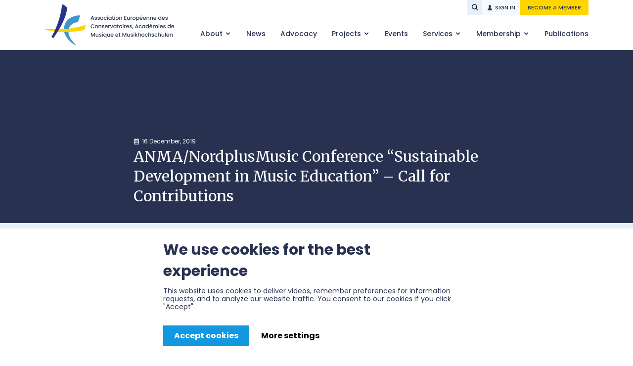

--- FILE ---
content_type: text/html; charset=UTF-8
request_url: https://aec-music.eu/news-article/anma-nordplusmusic-conference-sustainable-development-in-music-education-call-for-contributions/
body_size: 6050
content:
<!doctype html>
<html lang="en">
<head>
                    
                    
    <meta charset="utf-8">
            <title>ANMA/NordplusMusic Conference &#8220;Sustainable Development in Music Education&#8221; &#8211; Call for Contributions | AEC</title>
        <link rel="preload" href="/assets/website/css/styles.css?id=04d0df01c877a02ef2d8ac852addbbcf" as="style">
    <link rel="preload" href="/assets/website/js/scripts.js?id=eeb75df44390cc03e63bc982d4e56718" as="script">
    <meta http-equiv="X-UA-Compatible" content="IE=edge,chrome=1">
    <meta name='viewport' content='width=device-width, initial-scale=1, maximum-scale=1, user-scalable=0'>
    <meta name="csrf-token" content="Nr2fyd8OnRWJPOOmPfrcGLzVLZVZc5PBbqUETj19">
    <link href="/assets/website/css/styles.css?id=04d0df01c877a02ef2d8ac852addbbcf" rel="stylesheet">
    <link href="https://fonts.googleapis.com/css?family=Open+Sans:300,300i,400,400i,600,600i,700,700i,800,800i" rel="stylesheet">
    <link rel="icon" type="image/png" href="https://aec-music.eu/assets/website/images/favicon.png">
    <meta name="description" content="">
    <script src="https://www.google.com/recaptcha/api.js" async defer></script>

    <meta name="google-site-verification" content="gjGOWLSm9DDBV5YYwq1P3EMz8etI7c849LDGHPAbkSA"/>
    <!-- Google Tag Manager -->
    <script>(function (w, d, s, l, i) {
            w[l] = w[l] || [];
            w[l].push({
                'gtm.start':
                    new Date().getTime(), event: 'gtm.js'
            });
            var f = d.getElementsByTagName(s)[0],
                j = d.createElement(s), dl = l != 'dataLayer' ? '&l=' + l : '';
            j.async = true;
            j.src =
                'https://www.googletagmanager.com/gtm.js?id=' + i + dl;
            f.parentNode.insertBefore(j, f);
        })(window, document, 'script', 'dataLayer', 'GTM-NJKGXGV');</script>
    <!-- End Google Tag Manager -->

    <!-- Google Tag Manager (noscript) -->
    <noscript>
        <iframe src="https://www.googletagmanager.com/ns.html?id=GTM-NJKGXGV"
                height="0" width="0" style="display:none;visibility:hidden"></iframe>
    </noscript>
    <!-- End Google Tag Manager (noscript) -->

    <meta property="fb:app_id" content="120512011924075"/>

            <meta property="og:title" content="ANMA/NordplusMusic Conference &#8220;Sustainable Development in Music Education&#8221; &#8211; Call for Contributions"/>
        <meta property="og:type" content="website"/>
        <meta property="og:url" content="https://aec-music.eu/news-article/anma-nordplusmusic-conference-sustainable-development-in-music-education-call-for-contributions"/>
        <meta property="og:site_name" content="AEC"/>
        <meta property="og:description" content="The conference &quot;Sustainable Development in Music Education&quot; will be organized by the Association of Nordic Music Academies (ANMA) and Nordplusmusic and will take place April 27, 2020 at the Estonian Academy of Music and Theatre in Tallinn, ..."/>
        <meta property="og:image" content="https://aec-music.eu/media/2019/12/call-for-contributions-for-the-anma-nordplusmusic-conference-sustainable-development-in-music-education-27-april-tallinn-estonia-162504.jpg"/>
    
            <meta name="twitter:card" content="summary"/>
        <meta name="twitter:site" content="@aeconservatoire"/>
        <meta name="twitter:title" content="ANMA/NordplusMusic Conference &#8220;Sustainable Development in Music Education&#8221; &#8211; Call for Contributions"/>
        <meta name="twitter:description" content="The conference &quot;Sustainable Development in Music Education&quot; will be organized by the Association of Nordic Music Academies (ANMA) and Nordplusmusic and will take place April 27, 2020 at the Estonian Academy of Music and Theatre in Tallinn, ..."/>
        <meta name="twitter:image" content="https://aec-music.eu/media/2019/12/call-for-contributions-for-the-anma-nordplusmusic-conference-sustainable-development-in-music-education-27-april-tallinn-estonia-162504.jpg"/>
    
</head>
<body>
<header>
    <div class="wrapper">
        <a rel="home" class="logo" href="https://aec-music.eu">
            <img src="https://aec-music.eu/media/2021/02/aec-logo.png" alt="AEC Logo">
        </a>

        <button class="menu-trigger"><span>Open menu</span></button>

        <div class="header-navigation">

            <ul>
            <li  class="  with-children " >
            <a href="https://aec-music.eu/about-aec/" >
                About
            </a>
                            <ul>
                                            <li >
                            <a href="https://aec-music.eu/about-aec/organisation/" >
                                Organisation
                            </a>
                        </li>
                                            <li >
                            <a href="https://aec-music.eu/about-aec/aec-vision-and-mission/" >
                                AEC Vision &#038; Mission
                            </a>
                        </li>
                                            <li >
                            <a href="https://aec-music.eu/about-aec/partners/" >
                                Partners
                            </a>
                        </li>
                                            <li >
                            <a href="https://aec-music.eu/about-aec/contact/" >
                                Contact
                            </a>
                        </li>
                                            <li >
                            <a href="https://aec-music.eu/aec-sustainability-policy-and-action-plan/" >
                                AEC Sustainability Policy and Action Plan
                            </a>
                        </li>
                                    </ul>
                    </li>
            <li >
            <a href="https://aec-music.eu/news/" >
                News
            </a>
                    </li>
            <li >
            <a href="https://aec-music.eu/advocacy/" >
                Advocacy
            </a>
                    </li>
            <li  class="  with-children " >
            <a href="https://aec-music.eu/projects/" >
                Projects
            </a>
                            <ul>
                                            <li >
                            <a href="https://aec-music.eu/project/empowering-artists-as-makers-in-society/" >
                                AEC - Empowering Artists as Makers in Society
                            </a>
                        </li>
                                            <li >
                            <a href="/project/aec-sms-2017-2021-creative-europe-network/" >
                                AEC-SMS Strengthening Music in Society
                            </a>
                        </li>
                                            <li >
                            <a href="/projects/current-projects" >
                                Current Projects
                            </a>
                        </li>
                                            <li >
                            <a href="/projects/completed-projects" >
                                Completed Projects
                            </a>
                        </li>
                                    </ul>
                    </li>
            <li >
            <a href="https://aec-music.eu/events/" >
                Events
            </a>
                    </li>
            <li  class="  with-children " >
            <a href="https://aec-music.eu/services/" >
                Services
            </a>
                            <ul>
                                            <li >
                            <a href="https://aec-music.eu/services/counselling-visits/" >
                                Counselling visits
                            </a>
                        </li>
                                            <li >
                            <a href="https://aec-music.eu/vacancies/" >
                                Vacancy platform
                            </a>
                        </li>
                                            <li >
                            <a href="https://aec-music.eu/services/coordination-of-institutional-networks/" >
                                Coordination of institutional networks
                            </a>
                        </li>
                                            <li >
                            <a href="https://aec-music.eu/services/projects-support/" >
                                Projects support
                            </a>
                        </li>
                                            <li >
                            <a href="https://aec-music.eu/services/easy-project/" >
                                EASY Project – European Online Application System for Mobility among Higher Education
                            </a>
                        </li>
                                            <li >
                            <a href="https://aec-music.eu/services/aec-mobility-information-portal/" >
                                AEC Mobility Information Portal
                            </a>
                        </li>
                                            <li >
                            <a href="https://aec-music.eu/services/services-for-ircs/" >
                                Other services for International Relations Coordinators (IRCs)
                            </a>
                        </li>
                                            <li >
                            <a href="https://aec-music.eu/services/students/" >
                                Supporting students
                            </a>
                        </li>
                                    </ul>
                    </li>
            <li  class="  with-children " >
            <a href="/members/our-members/" >
                Membership
            </a>
                            <ul>
                                            <li >
                            <a href="https://aec-music.eu/members/our-members/" >
                                Our Members
                            </a>
                        </li>
                                            <li >
                            <a href="https://aec-music.eu/members/benefits-of-membership/" >
                                Benefits of membership
                            </a>
                        </li>
                                            <li >
                            <a href="https://aec-music.eu/members/join-us/" >
                                Become an AEC Member
                            </a>
                        </li>
                                            <li >
                            <a href="https://aec-music.eu/members/national-overviews/" >
                                Institutions National Overviews
                            </a>
                        </li>
                                    </ul>
                    </li>
            <li >
            <a href="https://aec-music.eu/publications/" >
                Publications
            </a>
                    </li>
    </ul>

            <div class="user-navigation">
                <div class="search">
                    <form action="https://aec-music.eu/search-results" method="GET">
                        <input type="search" name="keyword" placeholder="Enter keyword">
                        <button type="submit">Search</button>
                    </form>
                    <button class="search-trigger"></button>
                </div>

                                    <a href="https://aec-music.eu/sign-in" class="sign-in-button">Sign in</a>
                    <a href="/members/join-us" class="become-member-button">Become a member</a>
                            </div>
        </div>
    </div>
</header>



<main class="page news-article-page">
        <section class="darker-grey no-spacing full-width">
        <div class="section-wrapper">
            <div class="news-article-cover">
    <div class="cover-content">
        <span class="news-article-date">16 December, 2019</span>
        <h1>
            ANMA/NordplusMusic Conference &#8220;Sustainable Development in Music Education&#8221; &#8211; Call for Contributions
        </h1>
    </div>
</div>
        </div>
    </section>

    <section class="light-grey no-spacing full-width">
        <div class="section-wrapper">
            <div class="breadcrumbs  narrow ">
        <ul>
            <li>
                <a href="https://aec-music.eu">Home</a>
            </li>
                                        <li>
                    <a href="https://aec-music.eu/news">News</a>
                </li>
                                                            <li>
                <a href="https://aec-music.eu/news-article/anma-nordplusmusic-conference-sustainable-development-in-music-education-call-for-contributions/">ANMA/NordplusMusic Conference &#8220;Sustainable Development in Music Education&#8221; &#8211; Call for Contributions</a>
            </li>
        </ul>
    </div>
        </div>
    </section>

                        <div class="article-featured-image">
                <img src="https://aec-music.eu/media/2019/12/call-for-contributions-for-the-anma-nordplusmusic-conference-sustainable-development-in-music-education-27-april-tallinn-estonia-162504.jpg" alt="">
            </div>
            
    <section class="white normal-spacing no-border normal-width">
                <div class="section-wrapper">
                                            <div class="main-content">
    
                        <div class="content">
                                    <div class="free-text">
    <p>The conference &quot;<strong>Sustainable Development in Music Education</strong>&quot; will be organized by the <a href="http://www.nordplusmusic.net/index.php?id=6" target="_blank">Association of Nordic Music Academies (ANMA) </a>and <a href="http://www.nordplusmusic.net/" target="_blank">Nordplusmusic </a>and will take place April 27, 2020 at the Estonian Academy of Music and Theatre in Tallinn, Estonia.</p>
<p>The Association of Nordic Music Academies promotes high standards in higher music education within the Nordic and Baltic countries. Nordic and Baltic academies, colleges and schools of higher education in music are members of the association.&nbsp;ANMA provides a forum for consideration of common issues concerning higher education in music and provides a coordinating body for Nordic/Baltic cooperation projects. In connection to the annual meetings of the ANMA council, ANMA arranges conferences to maintain the association as a vital forum for further development of higher education in music.</p>
<p>In this year&rsquo;s conference, ANMA and Nordplusmusic aim to bring together researchers, academics, students, educators, activists and practitioners involved in artistic, environmental and societal activities to explore the critical issues of sustainable development of higher education. The applications for <a href="https://www.surveymonkey.com/r/92HRRCJ" target="_blank">attending</a> the conference without presentation are open until March 31th 2020</p>
<p>Applicants are invited to <a href="https://www.surveymonkey.com/r/9F22SHS" target="_blank">submit proposals</a> for papers or presentations by February 16th, 2020. In particular, creative formats (workshops, performances, artistic interventions) which would enrich the dialogue and enhance the competences of the participants. Proposals from any relevant discipline will be considered, providing original academic or practical contribution to the topic of sustainable development in higher education.</p>
<p>The topic of Sustainable Development has been in the focus of educational events for some time now, yet with insufficiency in undertaking concrete systemic actions by the institutions. Music education for sustainable development should aim at helping people to develop attitudes, skills and knowledge to make informed decisions that help them to deal with the concerns of ecology, health and mental well-being, poverty, equality, human rights, education for all, security and interculturality, and to act upon these decisions (UNESCO 2010)</p>
<p>The participation fee is 75&euro; and 45&euro; for students. For the best proposals, the academic committee of the conference will distribute a number of travel grants and registration fee waivers.</p>
<p>For additional questions and information check the <a href="http://www.nordplusmusic.net/index.php?id=433" target="_blank">programme</a> and contact the conference team: <a href="http://anma@ema.edu.ee" target="_blank">anma@ema.edu.ee</a>.</p>

</div>
                            </div>
            </div>
                                    </div>
            </section>
            
    <section class="lighter-grey normal-spacing">
        <div class="section-wrapper">
            <div class="text-block text-center">
    <h3>Learn more about AEC</h3>
</div>

<div class="small-boxes">
                        <div class="small-box">
                <a href="/advocacy">
                    Advocacy
                </a>
                <img class="js-cover-image" src="https://aec-music.eu/media/2021/06/Advocacy.png" alt="">
            </div>
                    <div class="small-box">
                <a href="/projects">
                    Projects
                </a>
                <img class="js-cover-image" src="https://aec-music.eu/media/2021/06/Projects.png" alt="">
            </div>
                    <div class="small-box">
                <a href="/events">
                    Events
                </a>
                <img class="js-cover-image" src="https://aec-music.eu/media/2021/06/Events-button.png" alt="">
            </div>
                    <div class="small-box">
                <a href="/services">
                    Services
                </a>
                <img class="js-cover-image" src="https://aec-music.eu/media/2021/06/Services.png" alt="">
            </div>
            </div>
        </div>
    </section>

    <section class="light-grey normal-spacing border-top">
        <div class="section-wrapper">
            <div class="newsletter" id="newsletter-form">
    <div class="newsletter-summary">
        <h4>Subscribe to the AEC newsletter</h4>
        <p>AEC will use the information you provide on this form to update you on the AEC through our newsletters and to contact you if necessary. </p>
    </div>
    <div class="newsletter-form">
        <form action="https://aec-music.eu/newsletter/subscribe" method="POST">
            <input type="hidden" name="_token" value="Nr2fyd8OnRWJPOOmPfrcGLzVLZVZc5PBbqUETj19" autocomplete="off">            <input required type="email" name="email" value="" placeholder="Please enter your email">

            <div class="submit-row">
                <div class="form-field recaptcha">
                    <div class="g-recaptcha" data-callback="callbackFunction" data-error-callback="errorCallbackFunction" data-expired-callback="expiredCallbackFunction" data-sitekey="6Lc8SogbAAAAAObEk0tHyK4srcye4Srnh6w_5PmW" data-size="normal" data-tabindex="3" data-theme="light" id="recaptcha-element"></div>

                                    </div>

                <button type="submit">Subscribe</button>
            </div>
        </form>
        <div class="newsletter-form-legal-info">
            By subscribing, you agree that we may process your information in accordance with our privacy policy.
        </div>
    </div>
</div>
        </div>
    </section>

    </main>

<footer>
    <div class="wrapper">
        <div class="footer-navigation">
            <div class="footer-contacts-wrapper">
                <div class="footer-contacts">
                    <p><strong>Association Européenne des Conservatoires, Académies de Musique et Musikhochschulen (AEC)</strong></p>
<p>Avenue des Celtes / Keltenlaan 20<br />
1040 Etterbeek, Brussels Belgium</p>
<p>Tel: + 32 27371670<br />
E-mail: info@aec-music.eu</p>

                </div>
                <div class="social-networks">
                    <ul>
            <li  class="facebook " >
            <a href="http://www.facebook.com/AEConservatoires"  target="_blank" >
                Facebook
            </a>
                    </li>
            <li  class="twitter " >
            <a href="https://twitter.com/aeconservatoire"  target="_blank" >
                Twitter
            </a>
                    </li>
            <li  class="linkedin " >
            <a href="https://www.linkedin.com/company/aec---association-europ%C3%A9enne-des-conservatoires-acad%C3%A9mies-de-musique-et-musikhochschulen/"  target="_blank" >
                Linkedin
            </a>
                    </li>
            <li  class="instagram " >
            <a href="https://www.instagram.com/aeconservatoires/"  target="_blank" >
                Instagram
            </a>
                    </li>
    </ul>
                </div>
            </div>

            <nav>
                <ul>
            <li  class="  with-children " >
            <a href="https://aec-music.eu/about-aec/" >
                About
            </a>
                            <ul>
                                            <li >
                            <a href="https://aec-music.eu/about-aec/organisation/" >
                                Organisation
                            </a>
                        </li>
                                            <li >
                            <a href="https://aec-music.eu/about-aec/aec-vision-and-mission/" >
                                AEC Vision &#038; Mission
                            </a>
                        </li>
                                            <li >
                            <a href="https://aec-music.eu/about-aec/partners/" >
                                Partners
                            </a>
                        </li>
                                            <li >
                            <a href="https://aec-music.eu/about-aec/contact/" >
                                Contact
                            </a>
                        </li>
                                            <li >
                            <a href="https://aec-music.eu/aec-sustainability-policy-and-action-plan/" >
                                AEC Sustainability Policy and Action Plan
                            </a>
                        </li>
                                    </ul>
                    </li>
            <li >
            <a href="https://aec-music.eu/news/" >
                News
            </a>
                    </li>
            <li >
            <a href="https://aec-music.eu/advocacy/" >
                Advocacy
            </a>
                    </li>
            <li >
            <a href="https://aec-music.eu/events/" >
                Events
            </a>
                    </li>
            <li >
            <a href="https://aec-music.eu/publications/" >
                Publications
            </a>
                    </li>
            <li  class="  with-children " >
            <a href="/projects" >
                Projects
            </a>
                            <ul>
                                            <li >
                            <a href="https://aec-music.eu/project/empowering-artists-as-makers-in-society/" >
                                AEC - Empowering Artists as Makers in Society
                            </a>
                        </li>
                                            <li >
                            <a href="/project/aec-sms-2017-2021-creative-europe-network/" >
                                AEC-SMS Strengthening Music in Society
                            </a>
                        </li>
                                            <li >
                            <a href="/projects/current-projects" >
                                Current Projects
                            </a>
                        </li>
                                            <li >
                            <a href="/projects/completed-projects" >
                                Completed Projects
                            </a>
                        </li>
                                    </ul>
                    </li>
            <li  class="  with-children " >
            <a href="/members/our-members/" >
                Membership
            </a>
                            <ul>
                                            <li >
                            <a href="https://aec-music.eu/members/our-members/" >
                                Our Members
                            </a>
                        </li>
                                            <li >
                            <a href="/sign-in" >
                                Members Login
                            </a>
                        </li>
                                            <li >
                            <a href="https://aec-music.eu/members/benefits-of-membership/" >
                                Benefits of membership
                            </a>
                        </li>
                                            <li >
                            <a href="https://aec-music.eu/members/join-us/" >
                                Become an AEC Member
                            </a>
                        </li>
                                            <li >
                            <a href="https://aec-music.eu/members/national-overviews/" >
                                National Overviews
                            </a>
                        </li>
                                    </ul>
                    </li>
            <li  class="  with-children " >
            <a href="https://aec-music.eu/services/" >
                Services
            </a>
                            <ul>
                                            <li >
                            <a href="https://aec-music.eu/services/counselling-visits/" >
                                Counselling visits
                            </a>
                        </li>
                                            <li >
                            <a href="https://aec-music.eu/vacancies/" >
                                Vacancy Platform
                            </a>
                        </li>
                                            <li >
                            <a href="https://aec-music.eu/services/coordination-of-institutional-networks/" >
                                Coordination of institutional networks
                            </a>
                        </li>
                                            <li >
                            <a href="https://aec-music.eu/services/projects-support/" >
                                Projects support
                            </a>
                        </li>
                                            <li >
                            <a href="https://aec-music.eu/services/easy-project/" >
                                EASY Project – European Online Application System for Mobility among Higher Education
                            </a>
                        </li>
                                            <li >
                            <a href="https://aec-music.eu/services/services-for-ircs/" >
                                Other services for International Relations Coordinators (IRCs)
                            </a>
                        </li>
                                            <li >
                            <a href="https://aec-music.eu/services/students/" >
                                Supporting students
                            </a>
                        </li>
                                    </ul>
                    </li>
    </ul>
            </nav>
        </div>

        <div class="footer-legal">
            <span class="copyright">© 2026 AEC. All right reserved.</span>

            <ul>
            <li >
            <a href="https://aec-music.eu/privacy-policy/" >
                Privacy Policy
            </a>
                    </li>
    </ul>
        </div>
    </div>
</footer>

<div class="footer-logos">
    <div class="wrapper">
        <a class="footer-logo" href="https://aec-music.eu" rel="home">
            <img src="https://aec-music.eu/media/2021/02/aec-logo.png" alt="AEC Logo">
        </a>

        <div class="footer-creative-europe-programme-logo">
            <img src="https://aec-music.eu/media/2022/11/co-funded-by-the-eu.png" alt="Co-funded by the European Union">
        </div>
    </div>
</div>
<script src="/assets/website/js/scripts.js?id=eeb75df44390cc03e63bc982d4e56718" type="text/javascript"></script>
</body>
</html>


--- FILE ---
content_type: text/html; charset=utf-8
request_url: https://www.google.com/recaptcha/api2/anchor?ar=1&k=6Lc8SogbAAAAAObEk0tHyK4srcye4Srnh6w_5PmW&co=aHR0cHM6Ly9hZWMtbXVzaWMuZXU6NDQz&hl=en&v=N67nZn4AqZkNcbeMu4prBgzg&theme=light&size=normal&anchor-ms=20000&execute-ms=30000&cb=vkv7grkpwmjn
body_size: 49467
content:
<!DOCTYPE HTML><html dir="ltr" lang="en"><head><meta http-equiv="Content-Type" content="text/html; charset=UTF-8">
<meta http-equiv="X-UA-Compatible" content="IE=edge">
<title>reCAPTCHA</title>
<style type="text/css">
/* cyrillic-ext */
@font-face {
  font-family: 'Roboto';
  font-style: normal;
  font-weight: 400;
  font-stretch: 100%;
  src: url(//fonts.gstatic.com/s/roboto/v48/KFO7CnqEu92Fr1ME7kSn66aGLdTylUAMa3GUBHMdazTgWw.woff2) format('woff2');
  unicode-range: U+0460-052F, U+1C80-1C8A, U+20B4, U+2DE0-2DFF, U+A640-A69F, U+FE2E-FE2F;
}
/* cyrillic */
@font-face {
  font-family: 'Roboto';
  font-style: normal;
  font-weight: 400;
  font-stretch: 100%;
  src: url(//fonts.gstatic.com/s/roboto/v48/KFO7CnqEu92Fr1ME7kSn66aGLdTylUAMa3iUBHMdazTgWw.woff2) format('woff2');
  unicode-range: U+0301, U+0400-045F, U+0490-0491, U+04B0-04B1, U+2116;
}
/* greek-ext */
@font-face {
  font-family: 'Roboto';
  font-style: normal;
  font-weight: 400;
  font-stretch: 100%;
  src: url(//fonts.gstatic.com/s/roboto/v48/KFO7CnqEu92Fr1ME7kSn66aGLdTylUAMa3CUBHMdazTgWw.woff2) format('woff2');
  unicode-range: U+1F00-1FFF;
}
/* greek */
@font-face {
  font-family: 'Roboto';
  font-style: normal;
  font-weight: 400;
  font-stretch: 100%;
  src: url(//fonts.gstatic.com/s/roboto/v48/KFO7CnqEu92Fr1ME7kSn66aGLdTylUAMa3-UBHMdazTgWw.woff2) format('woff2');
  unicode-range: U+0370-0377, U+037A-037F, U+0384-038A, U+038C, U+038E-03A1, U+03A3-03FF;
}
/* math */
@font-face {
  font-family: 'Roboto';
  font-style: normal;
  font-weight: 400;
  font-stretch: 100%;
  src: url(//fonts.gstatic.com/s/roboto/v48/KFO7CnqEu92Fr1ME7kSn66aGLdTylUAMawCUBHMdazTgWw.woff2) format('woff2');
  unicode-range: U+0302-0303, U+0305, U+0307-0308, U+0310, U+0312, U+0315, U+031A, U+0326-0327, U+032C, U+032F-0330, U+0332-0333, U+0338, U+033A, U+0346, U+034D, U+0391-03A1, U+03A3-03A9, U+03B1-03C9, U+03D1, U+03D5-03D6, U+03F0-03F1, U+03F4-03F5, U+2016-2017, U+2034-2038, U+203C, U+2040, U+2043, U+2047, U+2050, U+2057, U+205F, U+2070-2071, U+2074-208E, U+2090-209C, U+20D0-20DC, U+20E1, U+20E5-20EF, U+2100-2112, U+2114-2115, U+2117-2121, U+2123-214F, U+2190, U+2192, U+2194-21AE, U+21B0-21E5, U+21F1-21F2, U+21F4-2211, U+2213-2214, U+2216-22FF, U+2308-230B, U+2310, U+2319, U+231C-2321, U+2336-237A, U+237C, U+2395, U+239B-23B7, U+23D0, U+23DC-23E1, U+2474-2475, U+25AF, U+25B3, U+25B7, U+25BD, U+25C1, U+25CA, U+25CC, U+25FB, U+266D-266F, U+27C0-27FF, U+2900-2AFF, U+2B0E-2B11, U+2B30-2B4C, U+2BFE, U+3030, U+FF5B, U+FF5D, U+1D400-1D7FF, U+1EE00-1EEFF;
}
/* symbols */
@font-face {
  font-family: 'Roboto';
  font-style: normal;
  font-weight: 400;
  font-stretch: 100%;
  src: url(//fonts.gstatic.com/s/roboto/v48/KFO7CnqEu92Fr1ME7kSn66aGLdTylUAMaxKUBHMdazTgWw.woff2) format('woff2');
  unicode-range: U+0001-000C, U+000E-001F, U+007F-009F, U+20DD-20E0, U+20E2-20E4, U+2150-218F, U+2190, U+2192, U+2194-2199, U+21AF, U+21E6-21F0, U+21F3, U+2218-2219, U+2299, U+22C4-22C6, U+2300-243F, U+2440-244A, U+2460-24FF, U+25A0-27BF, U+2800-28FF, U+2921-2922, U+2981, U+29BF, U+29EB, U+2B00-2BFF, U+4DC0-4DFF, U+FFF9-FFFB, U+10140-1018E, U+10190-1019C, U+101A0, U+101D0-101FD, U+102E0-102FB, U+10E60-10E7E, U+1D2C0-1D2D3, U+1D2E0-1D37F, U+1F000-1F0FF, U+1F100-1F1AD, U+1F1E6-1F1FF, U+1F30D-1F30F, U+1F315, U+1F31C, U+1F31E, U+1F320-1F32C, U+1F336, U+1F378, U+1F37D, U+1F382, U+1F393-1F39F, U+1F3A7-1F3A8, U+1F3AC-1F3AF, U+1F3C2, U+1F3C4-1F3C6, U+1F3CA-1F3CE, U+1F3D4-1F3E0, U+1F3ED, U+1F3F1-1F3F3, U+1F3F5-1F3F7, U+1F408, U+1F415, U+1F41F, U+1F426, U+1F43F, U+1F441-1F442, U+1F444, U+1F446-1F449, U+1F44C-1F44E, U+1F453, U+1F46A, U+1F47D, U+1F4A3, U+1F4B0, U+1F4B3, U+1F4B9, U+1F4BB, U+1F4BF, U+1F4C8-1F4CB, U+1F4D6, U+1F4DA, U+1F4DF, U+1F4E3-1F4E6, U+1F4EA-1F4ED, U+1F4F7, U+1F4F9-1F4FB, U+1F4FD-1F4FE, U+1F503, U+1F507-1F50B, U+1F50D, U+1F512-1F513, U+1F53E-1F54A, U+1F54F-1F5FA, U+1F610, U+1F650-1F67F, U+1F687, U+1F68D, U+1F691, U+1F694, U+1F698, U+1F6AD, U+1F6B2, U+1F6B9-1F6BA, U+1F6BC, U+1F6C6-1F6CF, U+1F6D3-1F6D7, U+1F6E0-1F6EA, U+1F6F0-1F6F3, U+1F6F7-1F6FC, U+1F700-1F7FF, U+1F800-1F80B, U+1F810-1F847, U+1F850-1F859, U+1F860-1F887, U+1F890-1F8AD, U+1F8B0-1F8BB, U+1F8C0-1F8C1, U+1F900-1F90B, U+1F93B, U+1F946, U+1F984, U+1F996, U+1F9E9, U+1FA00-1FA6F, U+1FA70-1FA7C, U+1FA80-1FA89, U+1FA8F-1FAC6, U+1FACE-1FADC, U+1FADF-1FAE9, U+1FAF0-1FAF8, U+1FB00-1FBFF;
}
/* vietnamese */
@font-face {
  font-family: 'Roboto';
  font-style: normal;
  font-weight: 400;
  font-stretch: 100%;
  src: url(//fonts.gstatic.com/s/roboto/v48/KFO7CnqEu92Fr1ME7kSn66aGLdTylUAMa3OUBHMdazTgWw.woff2) format('woff2');
  unicode-range: U+0102-0103, U+0110-0111, U+0128-0129, U+0168-0169, U+01A0-01A1, U+01AF-01B0, U+0300-0301, U+0303-0304, U+0308-0309, U+0323, U+0329, U+1EA0-1EF9, U+20AB;
}
/* latin-ext */
@font-face {
  font-family: 'Roboto';
  font-style: normal;
  font-weight: 400;
  font-stretch: 100%;
  src: url(//fonts.gstatic.com/s/roboto/v48/KFO7CnqEu92Fr1ME7kSn66aGLdTylUAMa3KUBHMdazTgWw.woff2) format('woff2');
  unicode-range: U+0100-02BA, U+02BD-02C5, U+02C7-02CC, U+02CE-02D7, U+02DD-02FF, U+0304, U+0308, U+0329, U+1D00-1DBF, U+1E00-1E9F, U+1EF2-1EFF, U+2020, U+20A0-20AB, U+20AD-20C0, U+2113, U+2C60-2C7F, U+A720-A7FF;
}
/* latin */
@font-face {
  font-family: 'Roboto';
  font-style: normal;
  font-weight: 400;
  font-stretch: 100%;
  src: url(//fonts.gstatic.com/s/roboto/v48/KFO7CnqEu92Fr1ME7kSn66aGLdTylUAMa3yUBHMdazQ.woff2) format('woff2');
  unicode-range: U+0000-00FF, U+0131, U+0152-0153, U+02BB-02BC, U+02C6, U+02DA, U+02DC, U+0304, U+0308, U+0329, U+2000-206F, U+20AC, U+2122, U+2191, U+2193, U+2212, U+2215, U+FEFF, U+FFFD;
}
/* cyrillic-ext */
@font-face {
  font-family: 'Roboto';
  font-style: normal;
  font-weight: 500;
  font-stretch: 100%;
  src: url(//fonts.gstatic.com/s/roboto/v48/KFO7CnqEu92Fr1ME7kSn66aGLdTylUAMa3GUBHMdazTgWw.woff2) format('woff2');
  unicode-range: U+0460-052F, U+1C80-1C8A, U+20B4, U+2DE0-2DFF, U+A640-A69F, U+FE2E-FE2F;
}
/* cyrillic */
@font-face {
  font-family: 'Roboto';
  font-style: normal;
  font-weight: 500;
  font-stretch: 100%;
  src: url(//fonts.gstatic.com/s/roboto/v48/KFO7CnqEu92Fr1ME7kSn66aGLdTylUAMa3iUBHMdazTgWw.woff2) format('woff2');
  unicode-range: U+0301, U+0400-045F, U+0490-0491, U+04B0-04B1, U+2116;
}
/* greek-ext */
@font-face {
  font-family: 'Roboto';
  font-style: normal;
  font-weight: 500;
  font-stretch: 100%;
  src: url(//fonts.gstatic.com/s/roboto/v48/KFO7CnqEu92Fr1ME7kSn66aGLdTylUAMa3CUBHMdazTgWw.woff2) format('woff2');
  unicode-range: U+1F00-1FFF;
}
/* greek */
@font-face {
  font-family: 'Roboto';
  font-style: normal;
  font-weight: 500;
  font-stretch: 100%;
  src: url(//fonts.gstatic.com/s/roboto/v48/KFO7CnqEu92Fr1ME7kSn66aGLdTylUAMa3-UBHMdazTgWw.woff2) format('woff2');
  unicode-range: U+0370-0377, U+037A-037F, U+0384-038A, U+038C, U+038E-03A1, U+03A3-03FF;
}
/* math */
@font-face {
  font-family: 'Roboto';
  font-style: normal;
  font-weight: 500;
  font-stretch: 100%;
  src: url(//fonts.gstatic.com/s/roboto/v48/KFO7CnqEu92Fr1ME7kSn66aGLdTylUAMawCUBHMdazTgWw.woff2) format('woff2');
  unicode-range: U+0302-0303, U+0305, U+0307-0308, U+0310, U+0312, U+0315, U+031A, U+0326-0327, U+032C, U+032F-0330, U+0332-0333, U+0338, U+033A, U+0346, U+034D, U+0391-03A1, U+03A3-03A9, U+03B1-03C9, U+03D1, U+03D5-03D6, U+03F0-03F1, U+03F4-03F5, U+2016-2017, U+2034-2038, U+203C, U+2040, U+2043, U+2047, U+2050, U+2057, U+205F, U+2070-2071, U+2074-208E, U+2090-209C, U+20D0-20DC, U+20E1, U+20E5-20EF, U+2100-2112, U+2114-2115, U+2117-2121, U+2123-214F, U+2190, U+2192, U+2194-21AE, U+21B0-21E5, U+21F1-21F2, U+21F4-2211, U+2213-2214, U+2216-22FF, U+2308-230B, U+2310, U+2319, U+231C-2321, U+2336-237A, U+237C, U+2395, U+239B-23B7, U+23D0, U+23DC-23E1, U+2474-2475, U+25AF, U+25B3, U+25B7, U+25BD, U+25C1, U+25CA, U+25CC, U+25FB, U+266D-266F, U+27C0-27FF, U+2900-2AFF, U+2B0E-2B11, U+2B30-2B4C, U+2BFE, U+3030, U+FF5B, U+FF5D, U+1D400-1D7FF, U+1EE00-1EEFF;
}
/* symbols */
@font-face {
  font-family: 'Roboto';
  font-style: normal;
  font-weight: 500;
  font-stretch: 100%;
  src: url(//fonts.gstatic.com/s/roboto/v48/KFO7CnqEu92Fr1ME7kSn66aGLdTylUAMaxKUBHMdazTgWw.woff2) format('woff2');
  unicode-range: U+0001-000C, U+000E-001F, U+007F-009F, U+20DD-20E0, U+20E2-20E4, U+2150-218F, U+2190, U+2192, U+2194-2199, U+21AF, U+21E6-21F0, U+21F3, U+2218-2219, U+2299, U+22C4-22C6, U+2300-243F, U+2440-244A, U+2460-24FF, U+25A0-27BF, U+2800-28FF, U+2921-2922, U+2981, U+29BF, U+29EB, U+2B00-2BFF, U+4DC0-4DFF, U+FFF9-FFFB, U+10140-1018E, U+10190-1019C, U+101A0, U+101D0-101FD, U+102E0-102FB, U+10E60-10E7E, U+1D2C0-1D2D3, U+1D2E0-1D37F, U+1F000-1F0FF, U+1F100-1F1AD, U+1F1E6-1F1FF, U+1F30D-1F30F, U+1F315, U+1F31C, U+1F31E, U+1F320-1F32C, U+1F336, U+1F378, U+1F37D, U+1F382, U+1F393-1F39F, U+1F3A7-1F3A8, U+1F3AC-1F3AF, U+1F3C2, U+1F3C4-1F3C6, U+1F3CA-1F3CE, U+1F3D4-1F3E0, U+1F3ED, U+1F3F1-1F3F3, U+1F3F5-1F3F7, U+1F408, U+1F415, U+1F41F, U+1F426, U+1F43F, U+1F441-1F442, U+1F444, U+1F446-1F449, U+1F44C-1F44E, U+1F453, U+1F46A, U+1F47D, U+1F4A3, U+1F4B0, U+1F4B3, U+1F4B9, U+1F4BB, U+1F4BF, U+1F4C8-1F4CB, U+1F4D6, U+1F4DA, U+1F4DF, U+1F4E3-1F4E6, U+1F4EA-1F4ED, U+1F4F7, U+1F4F9-1F4FB, U+1F4FD-1F4FE, U+1F503, U+1F507-1F50B, U+1F50D, U+1F512-1F513, U+1F53E-1F54A, U+1F54F-1F5FA, U+1F610, U+1F650-1F67F, U+1F687, U+1F68D, U+1F691, U+1F694, U+1F698, U+1F6AD, U+1F6B2, U+1F6B9-1F6BA, U+1F6BC, U+1F6C6-1F6CF, U+1F6D3-1F6D7, U+1F6E0-1F6EA, U+1F6F0-1F6F3, U+1F6F7-1F6FC, U+1F700-1F7FF, U+1F800-1F80B, U+1F810-1F847, U+1F850-1F859, U+1F860-1F887, U+1F890-1F8AD, U+1F8B0-1F8BB, U+1F8C0-1F8C1, U+1F900-1F90B, U+1F93B, U+1F946, U+1F984, U+1F996, U+1F9E9, U+1FA00-1FA6F, U+1FA70-1FA7C, U+1FA80-1FA89, U+1FA8F-1FAC6, U+1FACE-1FADC, U+1FADF-1FAE9, U+1FAF0-1FAF8, U+1FB00-1FBFF;
}
/* vietnamese */
@font-face {
  font-family: 'Roboto';
  font-style: normal;
  font-weight: 500;
  font-stretch: 100%;
  src: url(//fonts.gstatic.com/s/roboto/v48/KFO7CnqEu92Fr1ME7kSn66aGLdTylUAMa3OUBHMdazTgWw.woff2) format('woff2');
  unicode-range: U+0102-0103, U+0110-0111, U+0128-0129, U+0168-0169, U+01A0-01A1, U+01AF-01B0, U+0300-0301, U+0303-0304, U+0308-0309, U+0323, U+0329, U+1EA0-1EF9, U+20AB;
}
/* latin-ext */
@font-face {
  font-family: 'Roboto';
  font-style: normal;
  font-weight: 500;
  font-stretch: 100%;
  src: url(//fonts.gstatic.com/s/roboto/v48/KFO7CnqEu92Fr1ME7kSn66aGLdTylUAMa3KUBHMdazTgWw.woff2) format('woff2');
  unicode-range: U+0100-02BA, U+02BD-02C5, U+02C7-02CC, U+02CE-02D7, U+02DD-02FF, U+0304, U+0308, U+0329, U+1D00-1DBF, U+1E00-1E9F, U+1EF2-1EFF, U+2020, U+20A0-20AB, U+20AD-20C0, U+2113, U+2C60-2C7F, U+A720-A7FF;
}
/* latin */
@font-face {
  font-family: 'Roboto';
  font-style: normal;
  font-weight: 500;
  font-stretch: 100%;
  src: url(//fonts.gstatic.com/s/roboto/v48/KFO7CnqEu92Fr1ME7kSn66aGLdTylUAMa3yUBHMdazQ.woff2) format('woff2');
  unicode-range: U+0000-00FF, U+0131, U+0152-0153, U+02BB-02BC, U+02C6, U+02DA, U+02DC, U+0304, U+0308, U+0329, U+2000-206F, U+20AC, U+2122, U+2191, U+2193, U+2212, U+2215, U+FEFF, U+FFFD;
}
/* cyrillic-ext */
@font-face {
  font-family: 'Roboto';
  font-style: normal;
  font-weight: 900;
  font-stretch: 100%;
  src: url(//fonts.gstatic.com/s/roboto/v48/KFO7CnqEu92Fr1ME7kSn66aGLdTylUAMa3GUBHMdazTgWw.woff2) format('woff2');
  unicode-range: U+0460-052F, U+1C80-1C8A, U+20B4, U+2DE0-2DFF, U+A640-A69F, U+FE2E-FE2F;
}
/* cyrillic */
@font-face {
  font-family: 'Roboto';
  font-style: normal;
  font-weight: 900;
  font-stretch: 100%;
  src: url(//fonts.gstatic.com/s/roboto/v48/KFO7CnqEu92Fr1ME7kSn66aGLdTylUAMa3iUBHMdazTgWw.woff2) format('woff2');
  unicode-range: U+0301, U+0400-045F, U+0490-0491, U+04B0-04B1, U+2116;
}
/* greek-ext */
@font-face {
  font-family: 'Roboto';
  font-style: normal;
  font-weight: 900;
  font-stretch: 100%;
  src: url(//fonts.gstatic.com/s/roboto/v48/KFO7CnqEu92Fr1ME7kSn66aGLdTylUAMa3CUBHMdazTgWw.woff2) format('woff2');
  unicode-range: U+1F00-1FFF;
}
/* greek */
@font-face {
  font-family: 'Roboto';
  font-style: normal;
  font-weight: 900;
  font-stretch: 100%;
  src: url(//fonts.gstatic.com/s/roboto/v48/KFO7CnqEu92Fr1ME7kSn66aGLdTylUAMa3-UBHMdazTgWw.woff2) format('woff2');
  unicode-range: U+0370-0377, U+037A-037F, U+0384-038A, U+038C, U+038E-03A1, U+03A3-03FF;
}
/* math */
@font-face {
  font-family: 'Roboto';
  font-style: normal;
  font-weight: 900;
  font-stretch: 100%;
  src: url(//fonts.gstatic.com/s/roboto/v48/KFO7CnqEu92Fr1ME7kSn66aGLdTylUAMawCUBHMdazTgWw.woff2) format('woff2');
  unicode-range: U+0302-0303, U+0305, U+0307-0308, U+0310, U+0312, U+0315, U+031A, U+0326-0327, U+032C, U+032F-0330, U+0332-0333, U+0338, U+033A, U+0346, U+034D, U+0391-03A1, U+03A3-03A9, U+03B1-03C9, U+03D1, U+03D5-03D6, U+03F0-03F1, U+03F4-03F5, U+2016-2017, U+2034-2038, U+203C, U+2040, U+2043, U+2047, U+2050, U+2057, U+205F, U+2070-2071, U+2074-208E, U+2090-209C, U+20D0-20DC, U+20E1, U+20E5-20EF, U+2100-2112, U+2114-2115, U+2117-2121, U+2123-214F, U+2190, U+2192, U+2194-21AE, U+21B0-21E5, U+21F1-21F2, U+21F4-2211, U+2213-2214, U+2216-22FF, U+2308-230B, U+2310, U+2319, U+231C-2321, U+2336-237A, U+237C, U+2395, U+239B-23B7, U+23D0, U+23DC-23E1, U+2474-2475, U+25AF, U+25B3, U+25B7, U+25BD, U+25C1, U+25CA, U+25CC, U+25FB, U+266D-266F, U+27C0-27FF, U+2900-2AFF, U+2B0E-2B11, U+2B30-2B4C, U+2BFE, U+3030, U+FF5B, U+FF5D, U+1D400-1D7FF, U+1EE00-1EEFF;
}
/* symbols */
@font-face {
  font-family: 'Roboto';
  font-style: normal;
  font-weight: 900;
  font-stretch: 100%;
  src: url(//fonts.gstatic.com/s/roboto/v48/KFO7CnqEu92Fr1ME7kSn66aGLdTylUAMaxKUBHMdazTgWw.woff2) format('woff2');
  unicode-range: U+0001-000C, U+000E-001F, U+007F-009F, U+20DD-20E0, U+20E2-20E4, U+2150-218F, U+2190, U+2192, U+2194-2199, U+21AF, U+21E6-21F0, U+21F3, U+2218-2219, U+2299, U+22C4-22C6, U+2300-243F, U+2440-244A, U+2460-24FF, U+25A0-27BF, U+2800-28FF, U+2921-2922, U+2981, U+29BF, U+29EB, U+2B00-2BFF, U+4DC0-4DFF, U+FFF9-FFFB, U+10140-1018E, U+10190-1019C, U+101A0, U+101D0-101FD, U+102E0-102FB, U+10E60-10E7E, U+1D2C0-1D2D3, U+1D2E0-1D37F, U+1F000-1F0FF, U+1F100-1F1AD, U+1F1E6-1F1FF, U+1F30D-1F30F, U+1F315, U+1F31C, U+1F31E, U+1F320-1F32C, U+1F336, U+1F378, U+1F37D, U+1F382, U+1F393-1F39F, U+1F3A7-1F3A8, U+1F3AC-1F3AF, U+1F3C2, U+1F3C4-1F3C6, U+1F3CA-1F3CE, U+1F3D4-1F3E0, U+1F3ED, U+1F3F1-1F3F3, U+1F3F5-1F3F7, U+1F408, U+1F415, U+1F41F, U+1F426, U+1F43F, U+1F441-1F442, U+1F444, U+1F446-1F449, U+1F44C-1F44E, U+1F453, U+1F46A, U+1F47D, U+1F4A3, U+1F4B0, U+1F4B3, U+1F4B9, U+1F4BB, U+1F4BF, U+1F4C8-1F4CB, U+1F4D6, U+1F4DA, U+1F4DF, U+1F4E3-1F4E6, U+1F4EA-1F4ED, U+1F4F7, U+1F4F9-1F4FB, U+1F4FD-1F4FE, U+1F503, U+1F507-1F50B, U+1F50D, U+1F512-1F513, U+1F53E-1F54A, U+1F54F-1F5FA, U+1F610, U+1F650-1F67F, U+1F687, U+1F68D, U+1F691, U+1F694, U+1F698, U+1F6AD, U+1F6B2, U+1F6B9-1F6BA, U+1F6BC, U+1F6C6-1F6CF, U+1F6D3-1F6D7, U+1F6E0-1F6EA, U+1F6F0-1F6F3, U+1F6F7-1F6FC, U+1F700-1F7FF, U+1F800-1F80B, U+1F810-1F847, U+1F850-1F859, U+1F860-1F887, U+1F890-1F8AD, U+1F8B0-1F8BB, U+1F8C0-1F8C1, U+1F900-1F90B, U+1F93B, U+1F946, U+1F984, U+1F996, U+1F9E9, U+1FA00-1FA6F, U+1FA70-1FA7C, U+1FA80-1FA89, U+1FA8F-1FAC6, U+1FACE-1FADC, U+1FADF-1FAE9, U+1FAF0-1FAF8, U+1FB00-1FBFF;
}
/* vietnamese */
@font-face {
  font-family: 'Roboto';
  font-style: normal;
  font-weight: 900;
  font-stretch: 100%;
  src: url(//fonts.gstatic.com/s/roboto/v48/KFO7CnqEu92Fr1ME7kSn66aGLdTylUAMa3OUBHMdazTgWw.woff2) format('woff2');
  unicode-range: U+0102-0103, U+0110-0111, U+0128-0129, U+0168-0169, U+01A0-01A1, U+01AF-01B0, U+0300-0301, U+0303-0304, U+0308-0309, U+0323, U+0329, U+1EA0-1EF9, U+20AB;
}
/* latin-ext */
@font-face {
  font-family: 'Roboto';
  font-style: normal;
  font-weight: 900;
  font-stretch: 100%;
  src: url(//fonts.gstatic.com/s/roboto/v48/KFO7CnqEu92Fr1ME7kSn66aGLdTylUAMa3KUBHMdazTgWw.woff2) format('woff2');
  unicode-range: U+0100-02BA, U+02BD-02C5, U+02C7-02CC, U+02CE-02D7, U+02DD-02FF, U+0304, U+0308, U+0329, U+1D00-1DBF, U+1E00-1E9F, U+1EF2-1EFF, U+2020, U+20A0-20AB, U+20AD-20C0, U+2113, U+2C60-2C7F, U+A720-A7FF;
}
/* latin */
@font-face {
  font-family: 'Roboto';
  font-style: normal;
  font-weight: 900;
  font-stretch: 100%;
  src: url(//fonts.gstatic.com/s/roboto/v48/KFO7CnqEu92Fr1ME7kSn66aGLdTylUAMa3yUBHMdazQ.woff2) format('woff2');
  unicode-range: U+0000-00FF, U+0131, U+0152-0153, U+02BB-02BC, U+02C6, U+02DA, U+02DC, U+0304, U+0308, U+0329, U+2000-206F, U+20AC, U+2122, U+2191, U+2193, U+2212, U+2215, U+FEFF, U+FFFD;
}

</style>
<link rel="stylesheet" type="text/css" href="https://www.gstatic.com/recaptcha/releases/N67nZn4AqZkNcbeMu4prBgzg/styles__ltr.css">
<script nonce="fNrtFIqzyoXAydSYTjJ3NQ" type="text/javascript">window['__recaptcha_api'] = 'https://www.google.com/recaptcha/api2/';</script>
<script type="text/javascript" src="https://www.gstatic.com/recaptcha/releases/N67nZn4AqZkNcbeMu4prBgzg/recaptcha__en.js" nonce="fNrtFIqzyoXAydSYTjJ3NQ">
      
    </script></head>
<body><div id="rc-anchor-alert" class="rc-anchor-alert"></div>
<input type="hidden" id="recaptcha-token" value="[base64]">
<script type="text/javascript" nonce="fNrtFIqzyoXAydSYTjJ3NQ">
      recaptcha.anchor.Main.init("[\x22ainput\x22,[\x22bgdata\x22,\x22\x22,\[base64]/[base64]/[base64]/[base64]/[base64]/UltsKytdPUU6KEU8MjA0OD9SW2wrK109RT4+NnwxOTI6KChFJjY0NTEyKT09NTUyOTYmJk0rMTxjLmxlbmd0aCYmKGMuY2hhckNvZGVBdChNKzEpJjY0NTEyKT09NTYzMjA/[base64]/[base64]/[base64]/[base64]/[base64]/[base64]/[base64]\x22,\[base64]\\u003d\\u003d\x22,\[base64]/CmsKGw6prwpbDkhvDkMOLV8OyKcOQJkFobmg6w4QpYnHCusKvXGQyw5TDo197WMO9Qk/DlhzDlEMzKsOXFTLDksOqwrLCgnkbwqfDnwRVLcORJHojQFLCn8KWwqZERAjDjMO4wpTCscK7w7YwwpvDu8ORw67DqWPDosKow5rDmTrCvcKfw7HDs8O7NlnDocK+B8OawoAWfMKuDMO/AsKQMWILwq0zc8ObDmDDuHjDn3PCs8OSeh3CoF7CtcOKwofDh1vCjcOJwp0OOX8nwrZ5w48YwpDClcKiRMKnJsK5MQ3CucKOdsOGQyNcwpXDsMKFwqXDvsKXw53DlcK1w4lSwpHCtcOFa8OWKsO+w5tcwrM5wrYMEGXDgcOKd8Ogw7YWw71iwq89NSV/w7paw6NfGcONClFQwqjDu8OWw4jDocK1ZxLDviXDlgvDg1PCt8KxJsOQAg/Di8OKDcK7w65yLCDDnVLDghnCtQImwoTCrDkSwo/Ct8KOwqdwwrp9CGfDsMKawqUyAnw4S8K4wrvDmcKqOMOFFsKZwoAwDsO7w5PDuMKjHAR5w7bChD1DexNgw6vCu8OhDMOjTxfClFtqwqhSNn3Cn8Oiw59tayBNLMOowoodR8KLMsKIwpJow4RVaBPCnlpkwqjCtcK5E1o/[base64]/dDfCr8Kgwos5wp4GasORGcKjJAxXDMOXwrhCwp1hw47CvcOdYMOaCHLDusOnNcKxwobChyRZw6DDoVLCqRHCr8Oww6vDl8O3wp83w5EzFQEVwrU/dD1dwqfDsMO2CMKLw5vCgsKAw58GMMKcDjh5w4svLcKnw6Ugw4VPR8Kkw6Znw5gZworCg8OYGw3DuTXChcOaw4vCkm1oJMO2w6/DvBMvCHjDkkENw6AfGsOvw6lyTH/[base64]/Dp8OYfVvClMKXwqgsPcKfw5XDqnrCn8KCDlvDhkLCgwfDmkHDssKfw4kNw7PCrBjCsWE3wowdw5YLI8KsecODw4Aowr10w6nCuk3Dn0Q5w4vCoC/Cv1PDkjYCwpjDucOjw5dXeSjDkzTChsOjw7Azw6XDj8KKwr3CvF/DsMOEwrLDh8OHw4k8EDbCkHfDiC4gPlvDs1sqw7wUw7PCqETDjHzCvcK4wqTCsCIswqLCp8Ouwp57csOFwoV4Bx/DtWkYbcKrwqEjw4/CpMOmwqrDiMOoPDbDpMKzwr/CrhTDlsK/[base64]/DhMO7w4F0FsOswozDjnrDtsO0ZDrCl1pHwq3CpMKTwrUHwrM+CcKzIE1zbMKgwosBQMOHYsOAwojCisOBw4rDkRVjE8KJQsKeUDXCsE53wqsxwqo+RsOcwpzCjCjCuUpMZ8KVW8Ktw7MdP3g/[base64]/CvBDDv8KTwqx1Fz4OEcOKf0tew4Ynw79lecKRw79nW3bDgcOtw4/DnMK0QsOxwqhkdRTCinHCncKbScO8w57DksKuwqfCm8K+wrTCv3VowpUYfnLCmRhWTG/[base64]/P8KAwodnUGBrY3zDisKuDsOKcsO9VANDwo4DdMKYZlkewoM0w4BCw5nCpcOcw4AOfgPCucOTw4LDl14DVU8BTcK1BjzDpsKZwoFad8KHekJIE8OYSMOcwq0YH34ResOXBFTDuR/CmsKmw43Cj8O1XMOJwodKw5PCosKbFznCtMO1bcK8cxBqe8OHJ27Cqxc+w7bCuSDDkmfCrS3DggjDjUgNwpDDhxTDkcO/KBMXJMK3wrxfw54Nw4zDkj8Zw4t5CcKPWizCkcKyOsOvfk/[base64]/CicKJwqXDoMKLdEbDlREewqfCkcOUwqvDl8K4HSBOwqpbwqjDvxgILcOiwpvCqD8XwphSw5I5YcOAw7jDqmIKE1IaNcObKMOcwrVlB8OECCvDh8KGFsKMM8ORwrdREMOmWMOww5xvdEHDvwXChUBtwpB/BAjDh8KHJMKuwohtQcKtZcK4OH3DqcOOUcKRw4zChcK7Pk5pwr0Two/DgWtswpDDpRt1wr/CjMKmJVVgOhskT8OzDkfCiwR5cDtYOmvDvwXCtsK0H1YBw65MGMODCcKSWMOlwqZ/wrrDqHFxOVXDoRMGSjtWwqVwSCXCi8OgdGLCt2YXwog1JXQPw4jCpcOtw6/CicOcw7VIw5XCtiQYwp/DncOSw63Ck8OTYSlDFsOMHyPCg8K5OcOodAPCmCk8w4/Do8ORw5zDr8Kuw5EjUMOrDh3DhMOfw48qwrLDtz3CsMOjacOGZcOtesKRQ2dew4pEK8KDLGPDssOgfRrCnk3DhHQbRcOZw7oiwpxWwqd0w6FnwqFAw7dyDGoKwq5Uwr9PZELDlMK/CsOYc8KYZMOUY8OcYUPDjgYgw7RoTxXCgsOzICBWG8OoBG/CoMObNsKRwrHDpMO4TR3DrMKJODnCu8KCw5XChMO2wog0NcKfwq09EQTChjHCqEbCvsKUWcKyOcKYJURCwrzCiAxvw5HDsi5OBcOjw408NF0GwprDtMOKDMK2IxlaLH7DqMKbwotSw6bDnDXCqEjDg1jCpSZ6w7/[base64]/DhRsUwrRHw4oCTMKcwp7CsMKmw4gVw6bCli0Lw6XCucKFwr/CqXdPwqoCwqoIRsO4w6zCuwfDlG7Cr8OAAsKnwpnCsMO8E8O7woHDnMO8wrEbwqITfkjCrMOeMhBYwrbCvcOxwprDtMKUwo94wpXDv8Olw6Y6w4jCt8O1w6bCpsOtbDQeSTPDpsKRHMKOJwvDhws5FHHCtgtEw7bCngLCjcOAwrMlwoYnJRplRcO4w7U/KgZxwojCmW14w4DCksOEbwZzwr8ZwonDuMOUEMKzw4DDvFovw7PDsMO5MHPCrMOyw4bChSgdB1lwwppZH8KTWAfClznDiMKKN8KfD8OAwovDhUvCncOCcMOMwr3CgMKfBsOnw4lsw5LDrQdGbsKNwq5PbjDCpU/[base64]/CusKzw4rCocOPCcKHXxJqSsKtNSIvwol+w7vDlwpPwoJiw6MEbhPDvcKxw5tZEsKNwovCiCFLaMKgw4XDqELCpgoCw74FwrcwAsKOXWRswoLDpcOMM29Tw6o5wq/DhR15w4bCmCYZWA/CmCw8Z8Kww4DCnh04KsOiahMXCMOabTUyw4XCpcKHIAPDlsOWwrfDklEGwqLDosKxw7I0w7LDt8OGAsOfCAMqwpnCsj3DpHUxwovCqyg/wrHDucKZKnEmJcK3IA0ZKlTCv8O4IsK3wqvCnsKmRBcxw5xrPsKCC8OnJsOeWsOCG8OUw7/Cq8O0NSTChAk+wp/CscO7UcOaw5hcwpjCv8O/Dj81EMOzw4PDqMOVECltY8OvwrMkwqfDu1DDmcK5w6kGCMKReMOlQMKtwpzCvMKmR0d2wpduw7YLw4bCrFjCgcOYMsOzw4jCiDw/[base64]/DgMK2w6Ume8KYwozDvBbDnMK3w4nDrMO3XMOgw4PCssOlQ8KKwrvDv8O1acOFwqowNsKrwo3CrcO5e8ObEsOMBi7Ct2QQw5RDw6rCqcKCRsKsw6rDt11AwrvCv8KUwqtNZWrCpcOXdsKWwq/CpXbCkQYYwpshwoQFwox6fh7Dl300w4LDssK/NcODRXfCv8KQw7gvw4zDnjlNwrJ7OxPDp3PChjBhwqcRwp95w4dGS0HCl8KiwrBiTRNAQFUBZk9qdMO6egMXw61Jw7XCusO1woVsBDFxw4MfPg5lwpbDg8OGLU/Cq1t+ScKnZ3grIsOBwonCmsK/wp8ZGcKZUVwkRsKbecOEwo4dUMKGbBbCoMKBwqHDg8OqIMOraw3DhsOsw5vCnyDCu8Kuw6Z4wpUowo/CnsOOw74XKREBQsKGw7AAw6/CkVEywq8obcO3w78fwpEoF8OJXMKFw77DpsOcTMKjwrNLw5rDmMK/GjUkKMKRBCjCjcOuwqVpw5lXwrESwrbDrMOTJ8KOw7nCn8K0w65iR3jCksOewpPCncOPKT56wrPDqcK/TgLCkcOFwovCusK4w5zCpcO0woc0w6PClMOITcO0b8OQMFbDiE/CqsO+QD7Dg8OJwo3DjcOIFVQuJnoCw6x7wpFjw7dkwph4IUvCt07DkRzCnWFxTsOmFwATwpEywpHDvRXCrMKywoxiUcKlYX/[base64]/DgcOKw7jDrFHCkcOpc8KEXURiBh4SVDZlw7NWc8OTI8Opw67CucOAw7LDoybDr8KxBFvCrkbCoMORwrBrGxUxwo9Uw5xKw7nCr8O3w6PCuMOLU8KTUCcaw4pTwqNrwqQ7w4nDrcOjLCrCjsKFRE3CryrCsA/[base64]/MsKQAk8eUk8Tw7fDoAFfwq04ccK6w6HCq8KywqkEw5p3wozCnMOtJcOfw6RRaA7Dg8OIJsOUwrMZw5Vew6bDoMOzw4M7wqXDvMKHw6dqwpTDvMKhwr7Dl8KNw70BcQLDqsKZWcOIw6HCn3JTwoDDtVpFw7Zaw70dEcK1w69Dwqxww7/CiB9DwpfCucOuanbCmSoNKx0Rw7FMa8KbXA87wplDw6LDo8OaKcKFc8OsZwHDlsKJZyvChcKGIW8jPMO5w5DCuBnDjGkxNsKOa1zCksKXeSM0f8OawpbCo8OiGXdLwrzCnyHDp8KTwr3Cj8Oawo9iwo3CliR5w69Pw58zw4gheXXCqcKXwqBtwo9XAhw/w5JFasOQw63DoHxrE8OMCsKKJsK6wrzDn8OnFMOhNMK9w6/[base64]/w7FqaD5Iw6Rmw6TDgMO9w6QYHcOzwoTDtG/[base64]/PyjCtcKrZ8KwQBHCmAoowqnDiT/[base64]/Cl1NOEEHDhcKEwq3Dm8OybhPCthjCo8OFw77DgDPDnMOyw4lnJgfDnAk3E3rDscOXcloowqHCscK8dBIzdcK1E3fCm8KgUWPDu8Kmw7MmP2daCMKWPcKMTwRqM1PDjX7CnRQXw4TDi8KEwoBqTxzCo3JZUMKxw6XCrBbCm2jClcOYe8KgwrQDOMKKIG5/w7l8JsOrFgJ+wrvDkjcSXGsCw7nDjU8hw5wNw6MbYnkMVMKSw7lIw6tXecKew7AkMMKzIsKzPQXDqcOEaA1Nw4XCmcOIVjoqOxnDjMOrw6lFCy07w44bwpXDgMK6RsOTw6Uuw4DDklrDi8Kiwo/DpsO8ecO+X8Okw4rCmsKpS8K2esKsw7fDsWXCuzrCtXJmTnTDjcOnw6rDiwrCisKKwq5Ew5HDin9bwofCpys7UsKTRVDDj0DDnw/DnBXClcKEw5N9YcKjfsK7C8KJPMKYw5nCosOEwo9PwolVw6hefFvDgnLDtMKBTcO2w6c0wqfCulTDicKeIlY5IsOSEMKxJ2fCvcOPLQlbNcOhwrttHFPDmnJlwpsyWcKbFldww6rDv1/DhsO7wrZ0M8KLwqXCjlUEw4J6fMOUMD7CsnDDtF4BaynCuMO8w7vDjiMafTw1AcOSwqsbwoNMw6LCtUoZOyfCri/DtcK2axfDpMOFwpQBw7otwrQXwqlDYsKbRihzcMO4wrbClUAfw73DgMK5wqJIUcKSIsOVw6YVwqDCginCnMKpw6zCqcO1wrlAw7XDr8KSVAJhw7nCgcK4w6oaTcO8ZSFZw6p5a2bDoMOGw4xBesOecit/w6rCu29MZHdcJMO+wqPDiXVgw60jU8KxJsKqwpvDrR7CrnXCgsK8UsO7EGrCnMKew63DuVJXwpwOw7BEIsO1wqsEUkrDpEwUCTVyUsOYwovCgQY3DnQ1wrvCi8KRU8ORw57Dhn7DkmTCtcOLwpcIcTRZw50XFMKubsOhw5HDqAUCfsKzwr5/YcOgwrTDjRDDqmjCgloKVsO/w4wywopCwrJjaUbCksOsElsQEMK5cGcowqwjGWzCg8KOwrUFLcOjwoM3w4HDpcK4w5sRw5/CjSPDj8OXw7kww4HDmMK/w49gwr99A8KjZMK8BRtWwrzDusK/w6XDrUzCgiMhworDtHw6OsOcPUEzw7MOwp5LTQHDqnZ6w69SwqfCqsKlwpnChnFFHMKow73CjMK+D8KkFcObw68Kwp7CmsOSa8OpOcOqLsKyYDvCuTVlw7bCuMKCw7vDnn7CocOOw7tJJnzDujdXw5Jge2fCsX7DlMO/W1BQUsKINsKfwpbDpFggw5fCnDbCoj/DhcOUw50dcEbChsK7bxItwo84wr5uw6DCm8KZTwdgwrjCkMKEw7EZbWPDncOww5jCgGhsw5fDrcK6P0pndcK4JcOVw5zCi2zDpcOTwpjCisOsGcOrZsKwDsOTw4/CrkjDpU9RwpbCrExBIDBTwp8mcmU4wqrCiVDDtMKiCsO0csOcb8OWwobCksKgOcOywqbCv8OKQ8Ovw7PCgMObLSHCkSTDrX/DkE54dBAswonDqA/[base64]/CiQ/ClGXDrSEAw40aW8OQesK8wo4GUMKowpvCi8KLw5owI3nDlsOYKExoD8O5PMOjSg/ChXDDjMOxw5QYEH7Co1ZmwqoGSMOlZhAqwojCgcOOAcKRwpbCrx9hNcKgfHc7e8Osb2XDmcOEcivDvsKawpt1a8KVw4zDtMO0PlowYibDgVw1ZcKvbTXCjcO1wr7CicOKSsKLw4RtdcKkUcKVCEk/LgXDmBhqw5gqwqfDqcOVOcOed8OgBXxvY0LCuzlewpHCp3bDlRpCU0g/w7tTY8KXwpd1ZgDCrMO+a8KhTcOfOsKCR3gbOA/[base64]/ChRDCv8Oiw40WAz3ClMO1worCvWVEacOMw6R1w7RAwq4ZwpfCsGoDSDrDnmrDosOFQ8KiwqJYwozDqsOewo7DlsOdIlZGYSDDonYtw47DpQIAAcOeGcKzw4XDtcO5wrXDs8KHwr8rUcO/wrrCo8K+d8KTw6YuVcKTw6fCqcOOfcORNi/CkQHDqsOVw5cQYltzJcKyw7LDpsKAwpxSwqdOw7k0w6tgwok8wpxcAsOiJWATwpPCmMOcwqbCqMK3cj8Iw47CgsKVw7MaDTzCrcKew6I+esOgfT1idsKLNyZrwptRGMOcNwFxVcK4wp19E8K4WjTCsXk4wrN/w5vDvcORw4rCjVfDrsKUIMKTwpbCucKTYgDDnMK8wrrClyPDoFE4wo3DqloLwoRRaTfDkMK7wp/[base64]/DhAh/w6TCiiZib0graMO/csKEQ3VEwrnDhmcJw5bCsCBGCsK4QSzDvsOPwqYnwr9Vwrs3w4/CkMKHwoXDh0LCnApNw7NwCMOvTXLCucOFCsOzKy7DqQYkw5/Cuk7CoMO3w4/Cjl1tGCnDu8KAw5hyfsKrw5dcwqHDnDHDgDMdw6JGw5l9wp/[base64]/w43CkmDCnsOhBD3DmsOzwoFeEsKbwojDp2XCsMK3w6Y4w4YPAcKFCsOdO8K1esK4AcK7UkbCsETCocO0w73DqwLDszd7w6QULRjDg8K0w7HDh8OSR2fDp07DqcKGw6jCmnFDAMKPwpNSw4bDnAPDscKXwokywrE8V0TDiysOaWDDisODQcOVGsKswo/CtTsWXMK1wrYLwrzDoFUlWMKmwpUCwoDCgMKnw59Cwpc6Pg9Mw493GSTCisKMwo87w5LDokUGwrcgQzxTWVbCpVhgwrTDp8Kje8KHKMOuTQXCpsKgw6LDrsKmw6xJwoZGNCHCnD3DqzEiwojDiUd/J2bDnVhtTTM0w5DDtcKfw4Fqw4zCqcOLEsOSPsKNP8KUFW9VwqDDvRrDhyLDvhnChnjCi8KFfsOScHkRKW9qa8ODw4VAwpdXeMKmwqrDvW8jHBgbw73Cmy0nURnChgMlwoHCuB8MLcK5asKzwpHDoUNIwosQw4DCncKpw5/DvTgOwplow698wpDDuhtFwogcCThIwosxEsOpw7jDgHUow4hnDsOmwonCgcONwo3Cikh+QlIXFUPCr8OgejXDmhVmY8OSJsOCwq0cw5PDiMORLnN/W8KidsOLScONw44Lw7XDkMK3MMK7CcOQw5AocAZywosmwplCQxUzTk/ChMKoRk7DtMKEw47CllLDgcO4w5bDliFKZkd0wpbDtcOrQjxHwqVENQEHBwLDligJwqXCl8OZQG8CQ1Yvw67ClQ/[base64]/CtWjCn2xDwr4LV8Kpa3Bqw7pZw4DDv8Oawp4Jf2UywoAubUbDu8KIdQkPaGtrYEhDeW1swoV/w5XCtQg1wpMKwpoLw7Aww5o1wp5nwpsVwoXDpg3Cmx4Ww7PDhUBDJh4yZFYFwq1taEEhRUnCucKKw5LDsWTCk2nDqA3CmGE1B2NCaMOKwprCsR9DZsOww5FwwojDm8Oww4BowoVEGsOyRsKCKy/[base64]/DtAfCr1xJMnHDg8OnLzUMwoYVwqFrMhvDgRXDv8KUw6Akw6/DoEE9wrcewoNCI37CgMKZwr4VwokOwpJ0w7pnw6lKwpswbQc1wqHCpl3DtMKBwrvDs0c8QMKZw5TDhcO0DFcUTznCi8KeRzbDvsOzdMOrwq/CpRRrBsK7wr4RAcOhw4JUTsKIEsK3dkVIwoHDr8OQwqrCjVkPwqVAwrHCih7DqcKAa1BSw4xRw6h1ATfDnsOfdFfCqW8AwptAw5I5UMKwYggJwo7CjcKoN8Kdw6dow7hHcx0tfTbDrXRuLsO3ZCnDusKSZ8KXdXNIccKGCsKZw57Cgm/ChsOswpYMwpUZHHICw6bDsQQdf8O5wos5wrTCv8KSLEsRw4TCrzo8wrTCpgNoeC7ChHnDrMKzFGsDwrfDj8OKwqR1wrXDqTnDm3PCi1LCoyADOlXCksK2w5YIMMKDJllmw5Ewwqw2wpjCsCcyMMO7w4jDqsKQwqjDh8KrGMK/[base64]/wrBZFlLDvA7DmmnDqBdkw5pZw5LCh8KZw5jDrsOyw47DtxTDnMKrD3XDv8O2HsK5wpV7KMKKasOrw4Avw6gWEj3DlxbDpG89YcKnAH/CmjDCvnkYVyV3wqclw7JXw5kzwqXDvWfDtMKZw6IrWsKwOV7ColUMwqzDrMO5A0dVWcOtRMKcQ3PCqcKAFihPw5w6NsOeWcKrI3ZYNsOjwpbDk1dtw6oRwqXClVrChhXCjGAPZWjDuMOpwr/Cs8KmY0TCgsOHRAwzPn8rw43CuMOyZMKtLgPCvsOwADREWT8mw6YQUsKrwpDCgMOGwqBmWMOcPW8YwrTCiiVXKsOvwqLCm2c5TzNHw7rDhcOad8K1w7XCpBF8FcKFd3/DrVjCil8Fw6oxHsOJWMOqw4nCviXDpG1ET8OHwohkfsKjw7XDu8KTw745JX8UwpHCoMOTeVB4UiTCqhQcdMO3ccKfFHhTw7zCozXDucK+eMOkWcK5IMOESsKQDMOiwr1KwqJcIx/CkygYK3zDiyvDoi0Awo4qUB9tRAg9NRPCqMKMa8OQWsKQw7/[base64]/[base64]/w7owwpl8w57ClRscM8Onw5wFYsKiwp3DrAwVw6XClH7Cl8KXNHTDrcKuWxM2w4VYw6hWw4lvWMK1WsOZK1jCrsO8IcKhUTY7bsOrwrEvw6pwGcOZTXgdwprCl28MB8KSLVvDkl/Do8KDw7/CmHhZZMKqH8K+LVPDhMOIODnCv8OASWnCj8KITF7Di8KGAB7CrAfDqV7CpwzCjmzDrDspwrTCmcOJcMKVw78VwotlwoTCgsKPBHtXNxBZwpPDr8Oew5cbwoPCiGPCmTwOA0LDm8OHXgfDocK+BUzCqMK+QFfDhD/[base64]/DghQeSnLDu8KtT8KHw4bCmAg2w5sJwoIZwqfDr2AgwpzCocK/[base64]/Doj8kSsOewpPDm8OMw6YMw5Y1w4Rywr7DrsO/WsO9CcO8w5gWwowcKMK0bUYsw5DDsRM5w6fDrxABwqvDrHrCgFRCw7zDtMKiwppffXDDvMOIwrhcPMOdAcO7w5Y1PcKZOVAGK1bCvMKSAMOYBMOTaAsCcMK8K8KGcWJeHhXDt8O0w5xobcO9YHJON0F1w6bDssOuV2TDhibDti/DlxXCl8KHwrIecMO9wp7Cky/CvcOvSgnDv1oRUQpuZcKlc8KeYwbDuG16w7MGTwjDosK/[base64]/CgcOcwofDgXVqw5DDnmvCpwHDnsKOe2PCsW5qwqvDmykGw5rCo8Oyw5zDrifClsKIw4lfwpLDpFjCu8KLFSgLw6DDoxfDicKpfcKvR8OlNBHCuw9WdsKIKsOWIwjClMOsw6REIHLDkmopd8KZw4DDosK7EcO/[base64]/[base64]/DmsKkWsKvWhIGw6g3NMKpwobChMOLc2XCkkkIw7ohw6fDnMOdOFDDisO/VnbCqsKowrDChMO6w7/ClcKpQsOPJHfDqMKdKcKXwrg4YDXCiMOzwokCecK1wqHDtRILWMOCQMK+w6/CsMKbTH3Ci8K+QcKGw4nCjlfDgx3DoMKNCiogw7jDrcOVN34lwpo0w7J7MsO0w7EULsKSw4DDphPCj1MfA8KhwrnCphdjw6LCvA9+w4xHw4Bow6k/CnbDkD3CuXzDg8OFR8OECMKgw6PCksKvwrVww5LCssKwC8ORwptEw6NPEgYvOUdnwqHCqcOfXkPDp8ObX8KME8OfHl/CisKyw4DDi0AaTQ/[base64]/wpg2wo9MwpIzwoktAMKqwqLCnQx2IMKjGMKNw5HDvcKdFx3Cg2LDmsOCBMK8JV7CkMKlw43DrMOCGyXDvhoaw6c6w7PCkAZwwpYpGDHCkcKkX8KIwoTCsRczwooICR3CigLClA0fPMOcITjDuCTDrG/Dv8K4N8KEaVrDscOkBiIUVsKmdmnClMKjFcK5acK5w7ZfNwbCl8KmKsKdTMO4woTDjMORwoDCsFPDhFQxIcKwP2fCvMO/wqssw5TCh8KmwovCgVUPw6YWwo7CqGTDpXhOIydSD8O9w4XDmcO2HcKkTMONZ8ObRCNHejprBsK9wqNyXSfDr8KCwp/[base64]/[base64]/Dh8KaZEzDmi1HGMKkwpbCtSrDgsKhw6VTXx3DlcO0woTDiE0gw7vDlV3DksOEw4vCqzjDtn/[base64]/CqsKLWcKlESo6wqXCv8OkOx1mwohSw7BSV37DsMOHw7UqW8O1wqnDhDhCHcOcwqnDt2VXwrpKJcOwQVPCpi7CmsOqw7pWw6nCisKKwpPCvsO4XG/DlsOUwpg9NMObw6PDgn0lwrMzNTgIwqRHwrPDqMKraQgGw7Uzw7DDocKxRsKlw4p3wpApWMKkw7kCwp/DoEIBGEBDwqUVw6HCp8K3wo3Cu0FcwotRwpnDg0/Dk8Kawr4GdsKSIwbCqTc5bXHDpcOOLsKEw6dacXDCoAESVMOlw7DCh8K7w6nCpsK7wq/CrMK3Bg/Cu8OJVcK0wrLChTpbDMOTw5TChcO4wr3Dp17DlMOJHjUNf8OGJcO5chowI8OpBiXDkMKjMhQ1w50tRBRmwrHCj8Ovw4DDjMKbHCpNwo1WwrAlw6HCh3EswpAYw6bClcOURMKww5XCi0DDhMKwPBwDacKHw43CjEwZaQTDmXHDqxVxwpTDncOAXRzDukYvDMOuwoDDtU/[base64]/Dm2kWwqJNS8Opw5bCoMK+wrPCghg4w69iwozDocK+KTMcw5XDjcKpw5/[base64]/w51owovChT7ClMKMwqZUeMOfwpvDmsO7dUXCpzBCwqjCmEBeU8Oqwo0dAm3DmsKEfkLClsOhcMKxK8OMAMKeK3rCvcOHwqLCjsOww7LCuC5fw4xOw4xTwrkdQcKGwpUCCF7ChMO5SmPCqh0COyQRUyzDnsKNw4DCpMOYwr/[base64]/GMOfwrpKO0w5NMKdwrDCtwbCgiF9wqMKw4nDosK+w49mSWfCgHFuw64swqjDr8KIPUEJwp/[base64]/Dp0nDjMOvLifDl8OwwqsINsODwpnDmDAWw5spwpPCq8Ojw4EGw7NrLGHClSoQw55+wq/[base64]/ChynDhyDCoRIpw4/DmBcIKcOzBCvCkcOxX8OZw7XCjydIUMKHNgTCg1fCoVUWw5Rvw67CgR/DghTDm0TChXRTZ8OGCsKhAMOMVUDDj8Ofw7NtwpzDjsODwr3Cl8OcwrfCvsOKwpjDvsOVw4YzY3olTn/CgsKQEmlUwrAnw7wCw43CmlXCgMOTIFvCgRDCh0/CtkRlLAnDhw4VWAAew58Dw7I4Zw/DhMO3w57DnMODPDNCw6NyIcO3w7EzwoJYeMO9w57CvgFnw7BNwpPCoSNhwoAswrvCqzzCjGfCoMO3wrvClsKFOsKqw7TDgy15wrwAw5o6wqAWZMKGwocVUVBrDgbDlUfCqMOaw6PCgg/DrMKLBAjDt8Knw5LCrsOmw5LCosK/woQlwo42wo5HbRBqw5kpwrBSwqfDpwnCgWQICyxzwr3DsDZjw5vDkcO/w4nDmww8LMKaw7YPw7LDv8OzZsOfERvCnyHCojDCtCYaw49CwrzDkT1AZ8OaLcKldcK+w51VJntaMRrCqsOCQn83wpjCnVnDpAbCksORYcOAw7Mpwoxqwos8w63CmCPChQxCZhgQR3XChA/CpB/DuSEwH8OQwrNiw5vDihjCqcKhwrrDoMOwchfCksKDwpd7wrLCrcKlw6w4T8KIA8O9worCt8Ktwo04w7pCBMKXwpLCk8OvAcKbw7MrKcKwwowuajvDrRDDkMOIbMOHRcORwrfDtkQiXMOvQcOvw75FwppewrZ/[base64]/Dl8ORw6gUCsKGwqUgWcKswqNmL8OgIsOGW8OmBsK4woTDgR3Dp8KXBF59Z8Oqw5pkw7zCk1ZOHMKQwqo7ZATCiSJ6HDAWGivDh8Kjwr/CkG3CocOCwp0cw4UHwrgrLcOSwpQPw4IAw4XDtFVwHsKBw74xw4Y7wq3CjEs1NnnCl8OTdykzw7TCiMOUw4HCtlTDtsK4Hm4Yem8twqEuwr7Cvh/CnV9Mwq92DDbDmsKaU8OrU8OgwpzDkcKVwqbCth/DnWw1w6TDmMKLwoNoZcK5EGvCtsK8c0TDuD1yw6lPwrAKHw/Dv1VZw77CrMKewqAtw6MGwr7CoVlNH8KWwoIIwptZwqYcXTXClmTDvyFNw6nCnsOxw6LCrHtRwrpBGFjDkkrDtsOXT8O6wrjCgSrCg8Kzw44lw6Mgw4lNS3TDvVM9EsKPwp0ZSFLCpcKYwqBUw4gICMKFZcKlGClBwq9Pw6EQw40Jw5sAw7k/wrXDkMKwOMOAZcOywpZJVcKlUcKbwrV8wqTCgcOgw6nDrGTDqcKeYwo9f8K0wpfDusOYN8OPwpHDix4vwr4dw61SwrXDqGfDmcO7U8OdcsKFWcOeKMOUE8O9w5nCrErDusKOw4rCh0nCulHCqjDCgSjDgMOPwotrTsOgM8KbI8KAw5Nhwr9CwoEMw5Vow5wIw540CHt/AcKHw78aw5DCsi8REy8dw4PCjW4BwrYaw7QLwr3CvsOqw6/CmwU4w5MZJMOwD8OSdMOxecKmeh7ClAR4KyJWwq/[base64]/VsKEwo/DtcOtc8Kww4DCtsKDEsKEw4trwqU2HcKLMMOSUsOUw6t3Bm/CkcKqw5HCrGILPW7CisKoYcOGwromGMK+w5TCs8K+w4XCjcOdwofCrUbDuMKqe8OHfsK6fMONw70GHMKXw75Zw4prwqMlE03CgcKKS8OeUAnDmsKTwqXCkF0cw78SPk1fwqvDpTvDpMOFw4sDw5R0KnPDvMO+OMO+CRQINMKPw5/ClGXCg2LDqsOdKsKEwqNRw6TCmAoOw6McwqDDtsOaVR0xwoARRsK7UsObExAZwrLDr8O8ezVtwp7CoH4Rw59CNsKtwqcjwrVkw7cIKsKGw4ENw6hEQCZeRsOkwo8JwrzCmygDRGjClx15wqnDp8Ozw4Ucwo3Cjn9oScKoasKiVV4Swrpywo/Dj8OveMK0wrRMwoMAR8KZwoBbR1A7JcOADMOJw7XDhcOBdcOReGLCj1YgNH5QeGIqwpDDq8KhTMKpAcOJwoXCtSrChyzCoyZjwpljw47Dnn4ke04/dcKhVEZTw67CgQDCgsO2w6QJwovCncKTwpLCvsKWwql9w5vCrhQPw7TCrcKhwrfCuMOJw6fDrjAWwrh2wprDhsKVw4zDpFHCqMKDw6xcRX8tIl7CtWlBIk7CqjvCrVdOacKRw7DDuk7CiAJCLsOCwoNLUcKsRVjCg8K0wqE3CcOFOCjChcOmwr/DnsO8wp/CiRDCrFcdViV1w6PDk8OGRcKQYWRdL8OCw4hcw5nCl8OJwrbCt8K/[base64]/woUkCsOWCndzw7vDssOCwoJNwrNcwpAHO8OAw6DChsOybsO4RElqwq/DuMOrw6/DvRrDn1/DpsOdbcOONi4Mw7LCi8OOwpMMTCJwwpLDig7CrMOYecO8w7tOf0/DkiDCgT99w5t0KipNw5xMw4nDmcKTOHrCk0fDvsOkTkjDnzrCuMOrw64lwovDkMK3LUzDgxYubxfCs8OXwqbDocOMw4NsVsO/[base64]/DpiHCvkBbPcKbasKPfyxiw6A1WsKbwoF2wocdRsKUw7lBw75IVsK9w7t3IcKvIsOsw6hNw64yLcKBw4VBbRNSVn5Hw6geJBrCuEFVwr7DgGnDucK0RT7Cl8Khwp/DmMOKwrobwot3PQ8RGjNvAcONw4kAaG0mwqpwZ8KOwpPDncOpbgrDosKWw7UbFgDCvAY8wpxjwoN2MsKBw4fCkQ0Sb8Orw6IfwpnDqwTCv8ObJ8K7MsOwKV/DuQHCgMOww6/DljYjccOLw7zCrMKlC1/Dj8K4wqEDw57ChcOsOMORw47CqMKBwoPDusODwo/CvcOnfcOyw4/[base64]/BU1QQsKRLsKUMMOhwqvCnsKLwo7DksKSK2tvw7hfP8Kyw7XCm11kW8O5WcKleMOVwpXCjcOiw5bDs20vf8K8KsKjekwkwpzCjMOlAcK3YMK8Q2oDw6/CqDY6JgoUwr3CmQ/Cu8KLw47Dm3bCo8ONPxvCncKjDsKkwrzCt0w/eMKiN8OsIsK8FsOHw6bCtXnCg8KjcVAfwqNnJcOLDn0GJMKKLcO1wrbDkcK2w5PCrcOxCcKeWyNfw6XDk8Kow7Zmw4XDmG3ClcOHwqLCqErCtBfDp00Mw5nCglAww7/ClQ/Cn0ZNwrDDpkPDgMOOEXHCrMOiwo9RX8K2HEIxGsK4w4Bzw5DDoMKjw57DkglaasKnw47CnsKcw7pewpcvVMKFKWjDonHDuMKZw4rCjMKfwolBwrzDs3DCsATCg8Kuw4NFS25GKG3Chm/CpiLCr8KhwqHDqsOOHMOrZMOGwr8yLMKZwqZUw41Gwr5BwplnIMKhw73CjDrCgsKEbnM7PsKTwpDDpgN7wpwqZcKHHsOnUxnCs10RC2PCum1hw6JeUcOhA8KBw4DDv3fClx7Dm8K/esOtwrbCk1nChGrDtFPDtjxqJMK8wpHDnyAVw6Ycwr/CpW8DBXI4R18/wrTCoB3DncOoCUzCpcOHGztGwrt+wqVswq5WwovDgGpKw5TDoBfCoMOxBEjDsxAfwpjDly8pP0nCkjwTdsOGSgbCg1tww7fCqcKswpwkNlDDimZIGMKwNcOiwqrDmwvCvW7DscONcsKpw6PCmsOIw6p5IyHDuMO6RMK9w7NEK8Ofw4wnwrXCmsKIF8K/w5oVw5sqfMOGWGXCgcOWwrd0w7zCpMKQw7fDucO5MRjDgsKVGTnCuxTChxDCjsK/w5sEYcOzeDhGJytJNwsRw5rCpGsowqjDtGjDh8OYwpo6w7bCjnAdCVnDoXkXPGHDoA4Mw7oAIzPCl8OfwpPCuitMw6I/wqPDu8OfwrLDtE/ChsOgw7kKwqDCj8K+f8KxKzs2w6wJR8KjccKdXC5scMKnwo/[base64]/CtMKaw7LCisO3w7HDnWIawrsAFBTCtcOLw7FhKcKOWXZJwqd6bcK8w4/DlUA5wqfDvmzDtMOkwqwPBT3Dm8Oiwo8RbAzDucOTLMObSMOQw70Lw5AaKR/DscOlJMOyHsOYLm3DoUxrw4HCpcORTB3Cr1LDkRpVw4/CshczHMK/B8KEwrDCqFgPwrvClEXDkXrDuj7DkWzDoj7Du8KCwodUb8K2cl/DlG/CvMKxfcOxCU/DnETCunPDoi/Cg8OCFiNxw6pmw7/DuMKXw4fDpWXCocOaw6jCisOlZinCujTDmMOOOcK2X8OMWcOsWMKzw7fDq8Oxw7JHcGXCjj/DpcOpV8KIwqrCkMOwGh4BBcOkw45qWC8iwoRcKhHCqsOlEsOVwqk8cMK9w4wSw5TDjsK2w6LDi8KXwpDCrMKMDmTCnTkZwoTDpzfCkWHCp8KSBsOqw55cLMKGw75ubMOvwpZyYFBWw5JUwpPCssO/w5jDucOQHTAFDsOHwprCkVzDi8OwYMKxwo/Dh8Oaw4nDsGrDtMONw4liK8OZWwMJAMK5CWXDrAIjCMOcaMO+w69/YsKmwqXCukQnCkpYw7Mnwo/CiMO1wrzCrsK9eAhGU8KGw70HwoLDjHt6YcKlwrjDscO9OR8CFMKmw61ewpjCt8KTfh3CvR3CkMKtw40uw7PDg8KcWcKZJRjDo8OIDm/CtsOVwqjDpcKKwrVEwofCg8KKU8Kde8KMdHbDrcO3acK/wrIiYRxsw5XDssO+PEIVH8KGw6A3wrzCh8O9L8K6w4UDw4VFTBdKw4V1w6F7NRBFw5RowrLDhcKIwp7CpcO8EhbDmnzCvMOHw58pw4xOwq5Xwp07w6Qkw6jDu8ODScORZcOUKD16woDDpcOAw6HCoMOhwpZEw6/[base64]/Ds8KHMcKbwpQawrbDlcO4w4bDvcK0EELDv8OnGXbDhMKDw7bCscK3XUHCrMKrecKDwrQuwqXCnMOhSBvCoSV/[base64]/DqAzDpxtPXnfChsKkScOMw6PCnm3DtS4Rw4QTwrjDiQfDuifDhsOTD8OwwowrAG/Cu8OXOsOeRsKZRMOZecOONMK9w4jCp3d0w5BPVFIkwqh7woUbPlN+WcKFE8O0wo/[base64]/[base64]/DncO8w6PDslZ8dDnDpcKEDsOpwoR4Zlpnw6pRK1fDpMKCw5TDhsONK3TCgSXDgEzCosO5w6QoaSnDusOpw59Gw5HDr2MhMsKFw44aCT/[base64]/DtDfDljV6McO5w7HCgkYFSVzCmMOwKcKlw68LwrV8w73ChMK/I3gFL2FoK8KqbsOaKsOGb8OhAztPUWJyw59YJsKEa8OUXsO6w4rChMOywqAaw7zCuBE8w4UWw4DCksKcRcK/EUM0wonCtQAiRkxMezo+w4RiT8OPw5PDvxfDmFHDvmMDMMKBD8K5w7rDjsKZdgzDg8K+AHzDpMKVLMKUUiAtZMOJwpbDjMOqwpnCs37DrMKLDMKIw6HDksKoYcKAE8KJw6hUT2IYw5bCvwXCpcOAHEPDkk3Dq0Uww4HDijEUfcKewo7DtDrChj5nwpwXwo/CuBbCiQDDoQXDtcKuU8Kuw5dDb8KjMlrDtcKBwpnDmG9VHsOww4DCuGnClFAYG8K2bCnCncKfdF3CtDbDn8KvNMOnwqRmPHnCtTTCvTtLw5fDoXbDlsO6wrQRHyxRdQJHGAcDKMOEw6MmYkvDrMOKw4/Du8OOw6zDiznDrcK5w7XDoMOww5MCbF3DvmxCw6HDicOQE8Oqw7TCsSfCmmFGwoAhwp03dsO/[base64]/w5J+w7kjwpE2wp3CnRMrfDttAB9NYcOaJcObT8KrwqfCvcKQdcOyw6dEwq1bw40qcifCqBQSfw7CjFbCkcK+w6DClFkUW8K9w4HCrsKNY8ODw7fCo1NEw57ChnIpw5xgGMK7VxnCpV1TH8O+CsOTLMKIw58JwrMVesOqw4vCssOwaAXDgMOIw4nDhcOkw5tbwr4/VQc\\u003d\x22],null,[\x22conf\x22,null,\x226Lc8SogbAAAAAObEk0tHyK4srcye4Srnh6w_5PmW\x22,0,null,null,null,1,[21,125,63,73,95,87,41,43,42,83,102,105,109,121],[7059694,595],0,null,null,null,null,0,null,0,1,700,1,null,0,\[base64]/76lBhnEnQkZiJDzAxnryhAZr/MRGQ\\u003d\\u003d\x22,0,0,null,null,1,null,0,0,null,null,null,0],\x22https://aec-music.eu:443\x22,null,[1,1,1],null,null,null,0,3600,[\x22https://www.google.com/intl/en/policies/privacy/\x22,\x22https://www.google.com/intl/en/policies/terms/\x22],\x22mZCGZRISeAN8k2LcGgKzxoaFoRZ4gQY2GVPNj8SSQd0\\u003d\x22,0,0,null,1,1769517582201,0,0,[91,188,11],null,[219,248,30,208],\x22RC-9fmg0yqdg7RNsw\x22,null,null,null,null,null,\x220dAFcWeA71Pi5s1LmW2rsB-WbJJmUtesYr37a59EdDOX6ca2p4mCG7PFX2dtKOrlMb8qGkZ6L176ZJ2GqbHGB3zz1ubdYSIlAJJg\x22,1769600382369]");
    </script></body></html>